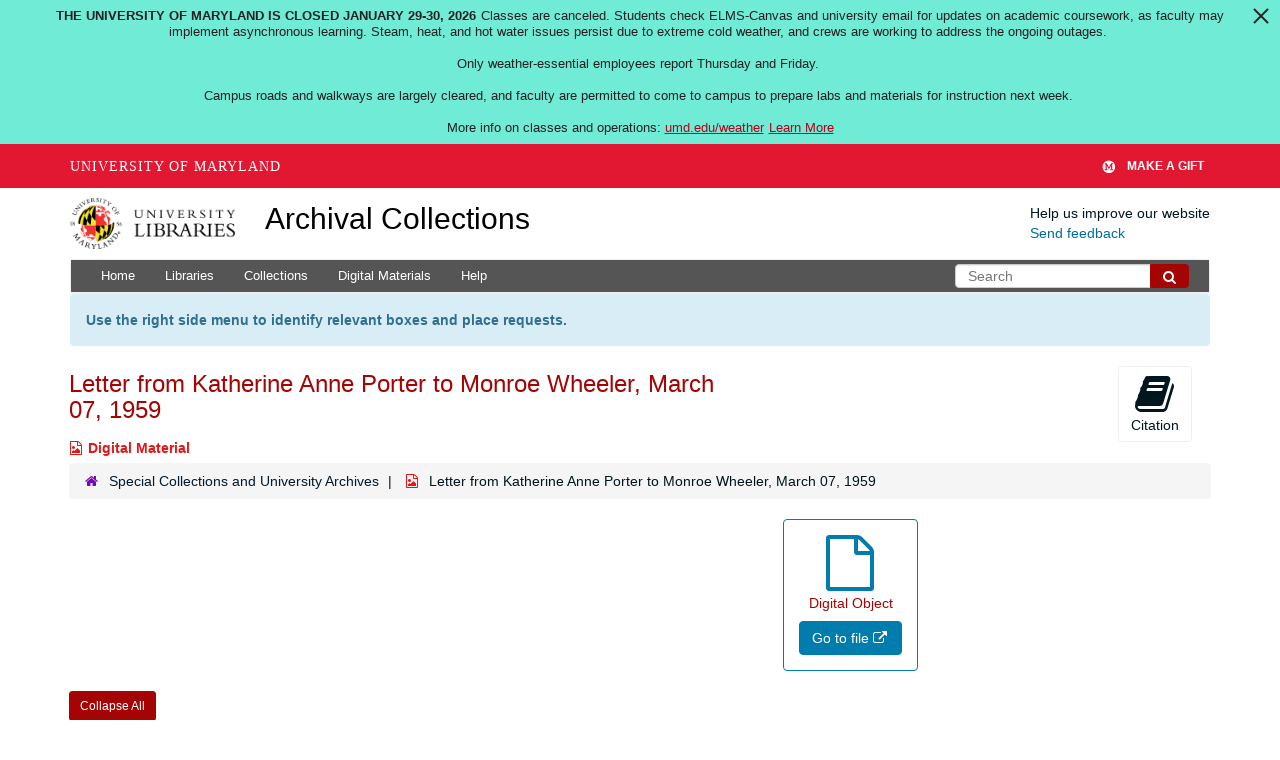

--- FILE ---
content_type: text/html; charset=UTF-8
request_url: https://archives.lib.umd.edu/repositories/2/digital_objects/9592
body_size: 2260
content:
<!DOCTYPE html>
<html lang="en">
<head>
    <meta charset="utf-8">
    <meta name="viewport" content="width=device-width, initial-scale=1">
    <title></title>
    <style>
        body {
            font-family: "Arial";
        }
    </style>
    <script type="text/javascript">
    window.awsWafCookieDomainList = [];
    window.gokuProps = {
"key":"AQIDAHjcYu/GjX+QlghicBgQ/7bFaQZ+m5FKCMDnO+vTbNg96AE+3PIzueJzgNQj9+QMRk5nAAAAfjB8BgkqhkiG9w0BBwagbzBtAgEAMGgGCSqGSIb3DQEHATAeBglghkgBZQMEAS4wEQQMJn6mAT/20mJKwxseAgEQgDuDUDB6mgzM+zHUHJS6wDTPB3Q2ncFvF8q4Hr7xqRmkaxf5g97EpA2B240DyFHO3P+dA7cbgp7Go/jL2Q==",
          "iv":"D549cgCBAAAABvjC",
          "context":"BqLhDzqM8b+IJVbGkq82TH5gfRNj6aNCNyMeZ3udEpU/W/mVKmrwDl9Ee2WNCYJkzXITbKa71pvGRLQuAzMuWdo/pl1YFXcSHEUEW7vL2R85mq81MxwK7ojrx7XXK+77VuKvKkxGKaudKEbfRovdQnxg63jJxfheTMJ0Ny+PKYj8VZ9sY/r/ovKei6qZEL3Iz1woB8mB9e7fUztB+JTE4oi3DSeawqI8GBDKIdu+xWvyJwkICgoyJawghwkLU3LOJfcxyIn+pjojTlqrVMlGhBDUz8suyPm+QOB3KOuTuG7Ckbb2rnCmvgFs/zft8sxGyAZR2Ybn9gYesnGkdzQekR+/ij765FD8iZMsPyUms2tYFPhn4fAQfkuaw0gHvH3uzdF+hE2g/qssA3rqgAn6PELc1WRWuG4Gt+xBO9uArVHaFbrMRt8w71/WY8vu6ODFrEpwK9ssy8Gc3oKebmXdsYjHkm8tpbiZkr9qouGowJr54UIns+i8gtUGDh/NgLmMAel1C4j/tPgJCL1UteteN/E/Bt7sye3LkPHX9hZvSUuUjrLrcRPKhJGVojPPRS4KYebkrSWlqiLtSL6FkMPBozMiQCLRJgW0FjepjEFMJHyGxolSdzLsU830jzc1R67+CYqcdYG5e1ljmG/sOIQbya/TW0N2nmoXSQdbVccq9Em4BZaR2r6UEyXhLJpylgIR6unTILSc0+SFBclfozCPnl3q/X0dko0mMzBF+ulrenlJHV0frg+T+9voOXssx8HDD9SOJFZpfasEd00s8KWslSni4m6qNOzQFtXV"
};
    </script>
    <script src="https://242ca8fe7f10.63f99d93.us-east-2.token.awswaf.com/242ca8fe7f10/9e89e9a0218e/bf23a9a77b85/challenge.js"></script>
</head>
<body>
    <div id="challenge-container"></div>
    <script type="text/javascript">
        AwsWafIntegration.saveReferrer();
        AwsWafIntegration.checkForceRefresh().then((forceRefresh) => {
            if (forceRefresh) {
                AwsWafIntegration.forceRefreshToken().then(() => {
                    window.location.reload(true);
                });
            } else {
                AwsWafIntegration.getToken().then(() => {
                    window.location.reload(true);
                });
            }
        });
    </script>
    <noscript>
        <h1>JavaScript is disabled</h1>
        In order to continue, we need to verify that you're not a robot.
        This requires JavaScript. Enable JavaScript and then reload the page.
    </noscript>
</body>
</html>